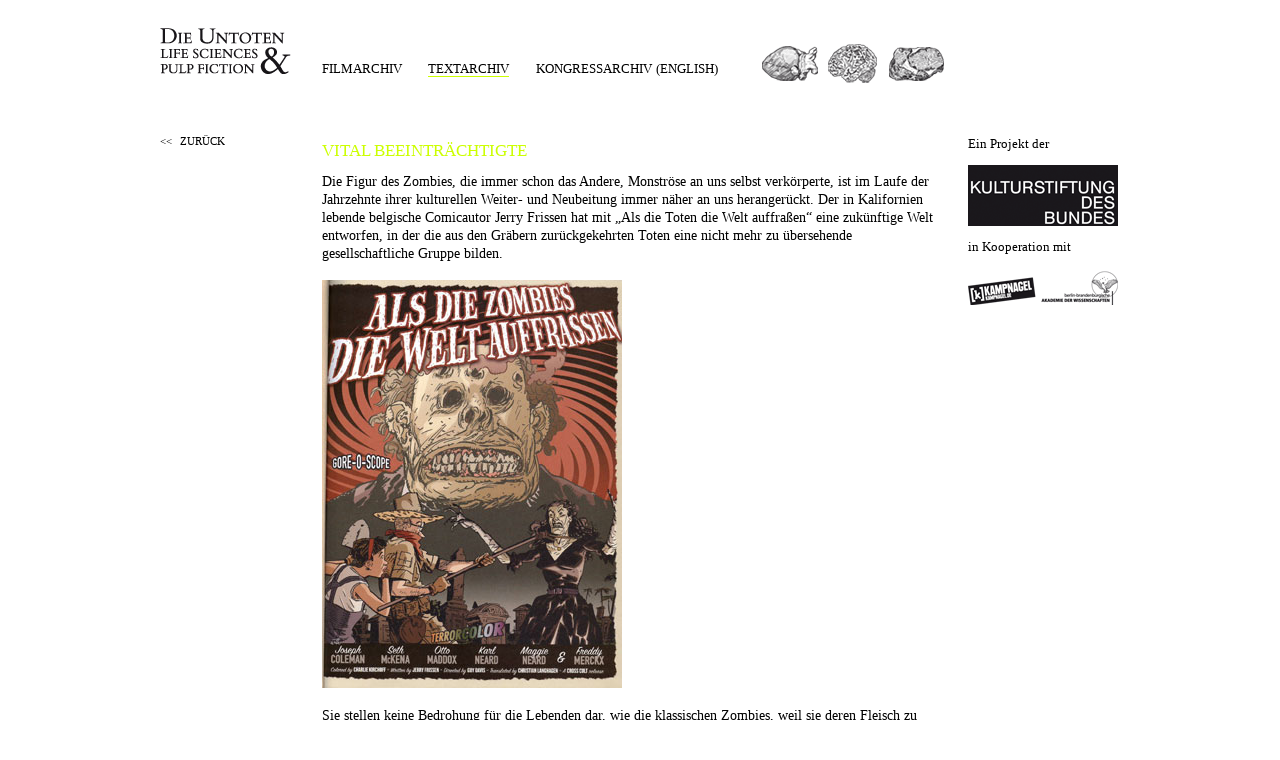

--- FILE ---
content_type: text/html
request_url: https://untot.info/77-0-Vital-Beeintraechtigte.html?j=1968-1999-2005-2010&t=37-39-43
body_size: 1980
content:

<!DOCTYPE html PUBLIC "-//W3C//DTD XHTML 1.0 Transitional//EN"
        "http://www.w3.org/TR/xhtml1/DTD/xhtml1-transitional.dtd">
<html xmlns="http://www.w3.org/1999/xhtml" xml:lang="de" lang="de">

<!-- Mirrored from untot.info/77-0-Vital-Beeintraechtigte.html by HTTrack Website Copier/3.x [XR&CO'2014], Sun, 12 Feb 2023 19:10:38 GMT -->
<!-- Added by HTTrack --><meta http-equiv="content-type" content="text/html;charset=UTF-8" /><!-- /Added by HTTrack -->
<head>
	<meta http-equiv="content-type" content="text/html; charset=utf-8" />
	<title>Die Untoten - Life Science &amp; Pulp Fiction - Vital Beeinträchtigte</title>
	
	<meta name="description" content="Die Untoten Life Sciences &amp; Pulp Fiction Kongress und Inszenierung" />
	<meta name="keywords" content="untoten, life, science, pulp, fiction, kongress, hamburg" />
	<meta name="author" content="wemove digital solutions" />
	<meta name="copyright" content="wemove digital solutions GmbH" />
	<meta name="language" content="de" />
	<meta http-equiv="imagetoolbar" content="no" />
	<meta name="robots" content="index, follow" />
	<meta http-equiv="content-language" content="de" />
	<meta property="og:image" content="templates/img/fb.png" />
	<link rel="shortcut icon" type="image/x-icon" href="templates/favicon.ico" />
		
	<script type="text/javascript" src="templates/js/modernizr-1.6.min.js"></script>
  <link href="templates/js/klaro/klaro.min.css" rel="stylesheet" type="text/css" media="all" />
  <link href="templates/css/untot-klaro.css" rel="stylesheet" type="text/css" media="all" />
  <link href="templates/css/all2284.css" rel="stylesheet" type="text/css" media="all" />
  <link href="templates/css/theme-1-all2185.css?cache=1579174470" rel="stylesheet" type="text/css" media="all" />
  <link href="templates/css/mobile2185.css" rel="stylesheet" type="text/css" media="handheld, only screen and (max-device-width: 480px)" />
</head>

<body class="body-4 theme-1">
	<div id="page">
	

<div id="header">

<!-- Logo -->
<h1 id="logo">
	<a href="157-0-Filmarchiv.html">Die Untoten Life Science &amp; Pulp Fiction</a>
</h1>

<!-- Hauptnavigation -->
<div id="nav-main" class="nav">
<a href="157-0-Filmarchiv.html" class="nav-main-0">Filmarchiv</a><a href="2-0-Textarchiv.html" class="nav-main-1 active">Textarchiv</a><a href="160-0-Kongressarchiv.html" class="nav-main-2">Kongressarchiv</a><a href="6-0-english.html" class="nav-main-3">(english)</a></div>

<ul id="nav-icons" class="icons">
	<li id="heart"><span></span></li>
	<li id="brain"><span></span></li>
	<li id="flesh"><span></span></li>
</ul>
</div>
<div id="col-left">

<div class="block">
	<ul class="filter back">
		<li>
			<a href="2-0-Textarchiv.html"><span>Zurück</span></a>
		</li>
	</ul>
</div>


</div>
<div id="content">
	<div id="content-header" class="empty"></div>
		<h2 class="header-detail cleartype">Vital Beeinträchtigte</h2>
	<div id="detail">
		<span class="block text"><p>Die Figur des Zombies, die immer schon das Andere, Monstr&ouml;se an uns selbst verk&ouml;rperte, ist im Laufe der Jahrzehnte ihrer kulturellen Weiter- und Neubeitung immer n&auml;her an uns heranger&uuml;ckt. Der in Kalifornien lebende belgische Comicautor Jerry Frissen hat mit &bdquo;Als die Toten die Welt auffra&szlig;en&ldquo; eine zuk&uuml;nftige Welt entworfen, in der die aus den Gr&auml;bern zur&uuml;ckgekehrten Toten eine nicht mehr zu &uuml;bersehende gesellschaftliche Gruppe bilden.</p></span><span class="block img"><img src="files/cover_zombiesweltauffrassen.jpg" alt="" /></span><span class="block text"><p><br />Sie stellen keine Bedrohung f&uuml;r die Lebenden dar, wie die klassischen Zombies, weil sie deren Fleisch zu fressen begehren. Sie wollen nichts anderes als ihren Platz in der Gesellschaft &hellip;</p>
<p>Im Bem&uuml;hen um eine politisch korrekte Sprachregelung, die sich an den sprachlichen Umgang mit anderen Minorit&auml;tengruppen anlehnt, nennen sich diese Untoten &bdquo;vital Beeintr&auml;chtigte&ldquo;. Im Folgenden ist ein Ausschnitt aus dem Comic zu sehen, in dem die Zombies sich zu einer riesigen Versammlung treffen, moderiert von einem untoten Talkshow-Master, der einen Lebenden pr&auml;sentiert, der sich freiwillig untote Organe hat einpflanzen lassen, um sich der neuen Gesellschaft anzuschlie&szlig;en.</p></span><span class="block img"><img src="files/vitalebeeintraechtigung_zom.jpg" alt="" /></span><span class="block text"><p>&nbsp;</p>
<p>&bdquo;<a href="http://www.cross-cult.de/horror-mystery-titeldetails/items/1100.html" target="_blank">Als die Zombies die Welt auffra&szlig;en</a>&ldquo;, von Jerry Frissen, gezeichnet von Guy Davis, Cross Cult.&nbsp;</p></span>	</div>
	<div class="left small">
		<a href="157-0-Filmarchiv.html?j=2008">2008</a>
	</div>
	<div class="right small">
					</div>
	<div class="clear"></div>
	<div id="footer">
	<div class="left">
	

  </div>
  <div class="right">
    <ul id="nav-icons-small" class="icons">
      <li id="heart"><span></span></li>
      <li id="brain"><span></span></li>
      <li id="flesh"><span></span></li>
      <li class="text"><a href="23-0-Impressum.html">Impressum</a></li>
      <li class="text link-consent-manager"><a href="javascript:void(0);">Cookie-Einstellungen</a></li>
    </ul>
  </div>
  <div class="clear"></div>
</div></div>

<div id="col-right">
	<ul id="sponsors" class="sponsors">
	<li>
		<p class="small-2">Ein Projekt der</p>
		<a id="kdb" href="http://www.kulturstiftung-des-bundes.de/" target="_blank">Kulturstiftung des Bundes</a>
	</li>
	<li>
		<p class="small-2">in Kooperation mit</p>
		<a id="kam" href="http://www.kampnagel.de/" target="_blank">Kampnagel</a>
		<a id="bba" href="http://www.bbaw.de/" target="_blank">Berlin-Brandenburgischen Akademie der Wissenschaften</a>
	</li>
</ul></div>

<div class="clear"></div>

</div>
<script type="text/javascript" src="templates/js/jquery-1.4.4.min.js"></script>
<script type="text/javascript" src="templates/js/jquery.cookie.js"></script>
<script type="text/javascript" src="templates/js/klaro-config.js"></script>
<script type="text/javascript" src="templates/js/klaro/klaro.js"></script>
<script type="text/javascript" src="templates/js/main.js"></script>
</body>

<!-- Mirrored from untot.info/77-0-Vital-Beeintraechtigte.html by HTTrack Website Copier/3.x [XR&CO'2014], Sun, 12 Feb 2023 19:10:38 GMT -->
</html>


<!-- 0,0013000965118408 sec -->

--- FILE ---
content_type: text/css
request_url: https://untot.info/templates/css/all2284.css
body_size: 2159
content:
/*

wemove digital solutions
www.wemove.com
Michael Ziem
02.2011

*/

html {
	width: 100%;
	height: 100%;
	margin: 0;
	padding: 0;
	overflow-y: scroll;
}

body {
	padding: 0;
	margin: 0;
	width: 100%;
	text-align: center;
	font-size: 0.75em;
	line-height: 1em;
	font-weight: normal;
	font-family: Georgia, 'Times New Roman', Times, serif;
}

a {
	text-decoration: underline;
}

a:hover {
	text-decoration: underline;
}

#page {
	position: relative;
	width: 960px;
	margin: 22px auto;
	text-align: left;
	border-left: 10px solid transparent;
	border-right: 10px solid transparent;
}

#header {
	position: relative;
	height: 90px;
	width: 100%;
}

h1#logo {
	position: absolute;
	top: 3px;
	left: 0;
	margin: 0;
	padding: 0;
}

h1#logo a {
	display: block;
	height: 53px;
	width: 135px;
	/* background-image aus dem theme */
	background-repeat: no-repeat;
	background-position: -2px 0;
	font-size: 1px;
	line-height: 1px;
	text-indent: -9999px;
}

ul.nav,
ul.filter,
ul.icons,
ul.sponsors {
	display: block;
	padding: 0;
	margin: 0;
	clear: both;
	list-style: none;
	/* white-space: nowrap; */
}

.nav a:link,
.nav a:visited {
	/* Textfarbe aus dem Theme */
	text-decoration: none;
}
.nav a.active,
.nav a:active,
.nav a:hover {
	/* Textfarbe aus dem Theme */
	text-decoration: none;
	/* Unterstreichung aus dem Theme */
}

/* Haupt Navigation */

div#nav-main {
	position: absolute;
	top: 38px ;
	left: 162px;
	width: 426px;
	text-transform: uppercase;
	font-size: 1.1em;
	line-height: 1.4em;
}

div#nav-main a {
	margin-right: 2em;
}

div#nav-main a.nav-main-2 {
	margin-right: 0.3em;
}

/* Icons Navigation */

ul#nav-icons {
	position: absolute;
	top: 16px;
	left: 598px;
}
ul#nav-icons li {
	float: left;
	display: block;
	margin: 0;
}

ul#nav-icons li span {
	display: block;
	height: 50px;
	width: 62px;
	/* background-image aus dem theme */
	background-repeat: no-repeat;
}
ul#nav-icons li#heart span {
	background-position: -138px 0;
}
ul#nav-icons li#brain span {
	background-position: -200px 0;
}
ul#nav-icons li#flesh span {
	background-position: -262px 0;
}

/* Sucheingabe */

#search-form {
	float: right;
}

#search-form fieldset {
	width: 152px;
	border: none;
	display: block;
	margin: 37px 0 0 0;
	padding: 0;
}

#search-form-page fieldset {
	width: 300px;
	border: none;
	margin: 0;
	padding: 0;
}

#search-form #search-input,
#search-form-page #search-input {
	float: left;
	width: 125px;
	margin: 0;
	padding: 2px 0 2px 2px;
	font-size: 1em;
	line-height: 1em;
	font-family: Georgia, 'Times New Roman', Times, serif;
	/* Border aus dem Theme */
	/* Hintergrundfarbe aus dem Theme */
	/* Textfarbe aus dem Theme */
}

#search-form-page #search-input {
	width: 273px;
}

.search-submit {
	width: 23px;
	height: 20px;
	float: right;
	margin: 0;
	padding: 0;
	border: none;
	cursor: pointer;
	background-position: -346px -2px;
	/* Hintergrundbild aus dem Theme */
}

#search-form-page fieldset {
	border: none;
	margin: 20px 0;
	padding: 0;
}

/* Footer Navigation */

ul#nav-footer {
	text-transform: uppercase;
	line-height: 0.9em;
	margin-top: 4px;
	width: 480px;
}

ul#nav-footer li a {
	font-size: 0.6em;
}

ul#nav-footer li a.first {
	font-size: 0.7em;
}

ul#nav-footer li a {
	margin-right: 1.2em;
}

/* Footer Icon Navigation */

ul#nav-icons-small {
	text-transform: uppercase;
	font-size: 0.9em;
	line-height: 2.0em;
	margin-top: 6px;
}
ul#nav-icons-small li {
	float: left;
	display: block;
	margin: 0;
}
ul#nav-icons-small li:not(.text) a,
ul#nav-icons-small li span {
	display: block;
	height: 21px;
	width: 30px;
	/* background-image aus dem theme */
	background-repeat: no-repeat;
	text-indent: -9999px;
	border: none !important;
}
ul#nav-icons-small li#heart span {
	background-position: 0 -58px;
}
ul#nav-icons-small li#brain span {
	background-position: -29px -58px;
}
ul#nav-icons-small li#flesh span {
	background-position: -58px -58px;
}
ul#nav-icons-small li#fb a {
	width: 24px;
	background-position: -87px -58px;
}
ul#nav-icons-small li#fb span:active,
ul#nav-icons-small li#fb a:hover {
	background-position: -87px -79px;
}

ul#nav-icons-small li#tw a {
	width: 20px;
	background-position: -111px -58px;
}
ul#nav-icons-small li#tw a:active,
ul#nav-icons-small li#tw a:hover {
	background-position: -111px -79px;
}

ul#nav-icons-small li.text a {
	margin-left: 10px;
	background: none;
	text-decoration: none;
	border: none !important;
}

/* Filter Navigation */

ul.filter {
	margin: 0;
	text-transform: uppercase;
	font-size: 0.9em;
	line-height: 1.5em;
}
ul.filter.kat {
	font-size: 1.1em;
	line-height: 1.4em;
}
ul.filter li a {
	display: block;
	text-decoration: none;
	/* background-image aus dem theme */
	background-repeat: no-repeat;
	background-position: -399px 4px;
}
ul.filter.kat li a {
	background-position: -399px 3px;
}
ul.filter li a span {
	display: block;
	margin-left: 20px;
}
ul.filter li a:hover,
ul.filter li a:active {
	/* Textfarbe aus dem Theme */
	background-position: -399px -37px;
}
ul.filter.kat li a:hover,
ul.filter.kat li a:active {
	background-position: -399px -38px;
}

/* Reset */
ul.filter.reset li a {
	background-position: -399px -202px;
}
ul.filter.reset li a:hover,
ul.filter.reset li a:active {
	background-position: -399px -219px;
}

ul.filter.back li a {
	background: none;
}
ul.filter.back li a:before {
	content: "<< ";
	position: absolute;
}

ul.filter li a.active {
	/* Textfarbe aus dem Theme */
	background-position: -399px -78px;
}
ul.filter.kat li a.active {
	background-position: -399px -79px;
}

.block {
	margin: 0 0 1.4em 0;
}

.tags {
	text-align: right;
}

.handle {
	text-transform: uppercase;
	font-size: 1.1em;
	line-height: 1.4em;
	padding-left: 20px;
	cursor: pointer;
	
	/* background-image aus dem theme */
	background-repeat: no-repeat;
	background-position: -398px -120px;
}
.handle.open {
	background-position: -398px -161px;
}

/* Sub Navigation */

ul#nav-sub {
	text-transform: uppercase;
	font-size: 1.1em;
	line-height: 1.4em;
}

ul#nav-sub li {
}

ul#nav-sub-0,
ul#nav-sub-1,
ul#nav-sub-2,
ul#nav-sub-3 {
	font-size: 0.8em;
	line-height: 1.60em;
}
ul#nav-sub-0 {
	margin-left: 1em;
}
ul#nav-sub-1 {
	margin-left: 2em;
}
ul#nav-sub-2 {
	margin-left: 3em;
}

/* linke Spalte */
#col-left {
	float: left;
	width: 152px;
	margin: 21px 10px 0 0;
}

/* rechte Spalte */
#col-right {
	float: right;
	width: 154px;
	margin: 20px 0 0 10px;
}

#col-right p {
	margin: 0 0 1em 2px;
}

#col-right a {
	text-decoration: none;
}

.small-1 {
	font-size: 1.1em;
	line-height: 1.3em;
}

.small-2 {
	font-size: 1.1em;
	line-height: 1.3em;
}

ul#sponsors {
	width: 154px;
	margin: 3px 2px 0 0;
}
ul#sponsors li {
	margin: 0 0 6px 0;
}
ul#sponsors li a {
	display: block;
	/* background-image aus dem theme */
	background-repeat: no-repeat;
	text-indent: -9999px;
}

ul#sponsors li a#kdb  {	
	display: block;
	height: 61px;
	margin-bottom: 12px;
	background-position: 0 0;
}
ul#sponsors li a#kam {
	display: block;
	height: 40px;
	width: 72px;
	background-position: 0 -64px;
	float: left;
}
ul#sponsors li a#bba {
	height: 40px;
	width: 80px;
	background-position: -74px -64px;
	float: right;
}

/* Inhaltsblock */
#content {
	width: 621px;
	float: left;
	font-size: 1.2em;
	line-height: 1.25em;
}

#content #content-header {
	height: 24px;
	text-align: right;
}

#content #content-header.empty {
	height: 20px;
}

#content #detail {
	padding-bottom: 22px;
	margin-bottom: 1px;
	/* Linie aus dem Theme */
}

#content #content-header.line {
	/* Linie aus dem Theme */
}

#content.filter {
	/* border aus dem theme */
}

#content .teaser {
  display: none;
	/* border aus dem theme */
	padding: 0.5em 0 0.1em 0;
	z-index: 1;
}

#content .pad {
	margin: 23px 46px 0 98px;
}

#content h2,
#content h3,
#content h4 {
	font-weight: normal;
}

#content h2 {
	text-transform: uppercase;
	font-size: 1.2em;
	line-height: 1.1em;
	margin: 0 0 0.8em 0;
}

#content h3 {
	font-size: 1.2em;
	line-height: 1.1em;
	margin: 0 0 0 0;
}

#content h2 a {
	display: block;
	text-decoration: none;
}

#content h2 a:hover,
#content h3 a, 
#content h3 a:hover {
	/* Textfarbe aus dem Theme */
	text-decoration: none;
}

#content h2.header-detail {
	/* Textfarbe aus dem Theme */
	margin: 0.5em 0 0.7em 0;
}

#content .block {
	/* width: 80%; */
	margin: 0;
}

#content .block p,
#content .search p {
	margin: 0 0 1.25em 0;
}

#footer {
	width: 100%;
	margin-top: 80px;
	margin-bottom: 20px;
}

.preview {
	position: relative;
}

.preview-content {
	position: absolute;
	display: block;
	color: black;
	padding: 7px 8px;
	width: 310px;
	z-index: 99999;
	text-align: left;
	text-transform: none;
	font-size: 0.7em;
	line-height: 1.5em;
	background: url(../img/background-tiptip-20110114.png);
}
.preview-content .preview-arrow {
	display: block !important;
	position: absolute;
	height: 15px;
	width: 7px;
	background: url(../img/arrow-tiptip-20110114.png);
}
.preview-content.down {
	left: 185px;
	top: 0;
}
.preview-content.up {
	left: 185px;
	bottom: 4px;
}
.preview-content.down .preview-arrow {
	left: -7px;
	top: 0;
}
.preview-content.up .preview-arrow {
	left: -7px;
	bottom: 0;
}
.preview-content a,
.preview-content span {
	display: inline;
}
.preview-content p {
	margin: 0.5em 0 !important;
}
.preview-content img {
	border: none;
}

.small {
	text-transform: uppercase;
	font-size: 0.7em;
	line-height: 2.0em;
}

.small a {
	text-decoration: none;
}

.small a:hover,
.small a:active {
	/* farbe aus dem theme */
}

.img-left {
	float: left;
	margin: 4px 15px 15px 0;
}

a#ma {
	display: block;
	width: 123px;
	height: 23px;
	margin-top: 28px;
	text-indent: -9999em;
	background-position: 0 -208px;
	/* background-image aus dem theme */
}

/* defaults */

a[name] {
	display: block;
	border: none !important;
	outline: none !important;
	text-decoration: none !important;
	padding-top: 16px;
	margin-top: -16px;
}

hr {
	border: none;
	padding: 0;
	height: 0;
	/* border und farbe aus dem theme */
}

.left {
	float: left;
}

.right {
	float: right;
}

.clear {
	clear: both;
}

.hidden {
	display: none;
}

.hidden-important {
	display: none !important;
}

.justify {
	padding: 0;
	width: 100%;
	text-align: justify;
	text-align-last: justify;
}

.justify span {
	font-size: 0px;
	word-spacing: 1000px;
}

sup,
sub {
	height: 0;
	line-height: 1;
	vertical-align: baseline;
	/* _vertical-align: bottom; */
	position: relative;
}

sup { 
	bottom: 1ex;
}

sub {
	top: .5ex;
}

a:focus,
img {
	outline: none;
}

img {
	border: none;
}

.cleartype {
	filter: progid:DXImageTransform.Microsoft.AlphaImageLoader(src=img/hIEfix.png,sizingMethod=crop);
	zoom: 1;
}





--- FILE ---
content_type: text/css
request_url: https://untot.info/templates/css/theme-1-all2185.css?cache=1579174470
body_size: 229
content:
/*

wemove digital solutions
www.wemove.com
Michael Ziem
02.2011

*/

body {
	color: black;
	background: white;
}

a {
	color: black;
}

a:hover {
	color: black;
}

.nav a:link,
.nav a:visited {
	color: black;
}
.nav a.active,
.nav a:active,
.nav a:hover,
#content #footer a.active,
#content #footer a:active,
#content #footer a:hover {
	color: black;
	border-bottom: 1px solid #ccff00;
}

#content .block.text a,
#content h3 a:hover {
	text-decoration: none;
	border-bottom: 1px solid #ccff00;
}

#content #footer a {
	border-bottom: none;
}

ul.filter li a:hover,
ul.filter li a:active {
	color: black;
}
ul.filter li a.active {
	color: black;
}

h1#logo a,
ul.filter li a,
ul#nav-icons li a,
ul#nav-icons li span,
ul#nav-icons-small li a,
ul#nav-icons-small li span,
.handle,
.search-submit {
	background-image: url(../img/sprite-theme-1-20111216.png);
}

#content h2 a:hover,
#content h2.header-detail,
.small a:hover,
.small a:active {
	color: #ccff00;
}

#content .teaser,
#content.filter,
#content #content-header.line,
#content #detail {
	border-bottom: 1px solid black;
}

ul#sponsors li a {
	background-image: url(../img/sprite-sponsoren-1-20110302.png);
}

hr {
	border-bottom: 1px black solid;
  	background: black;
}

#footer {
	border-top: 1px solid black;
}

#search-form #search-input,
#search-form-page #search-input {
	color: black;
	border: 1px black solid;
	background: white;
}